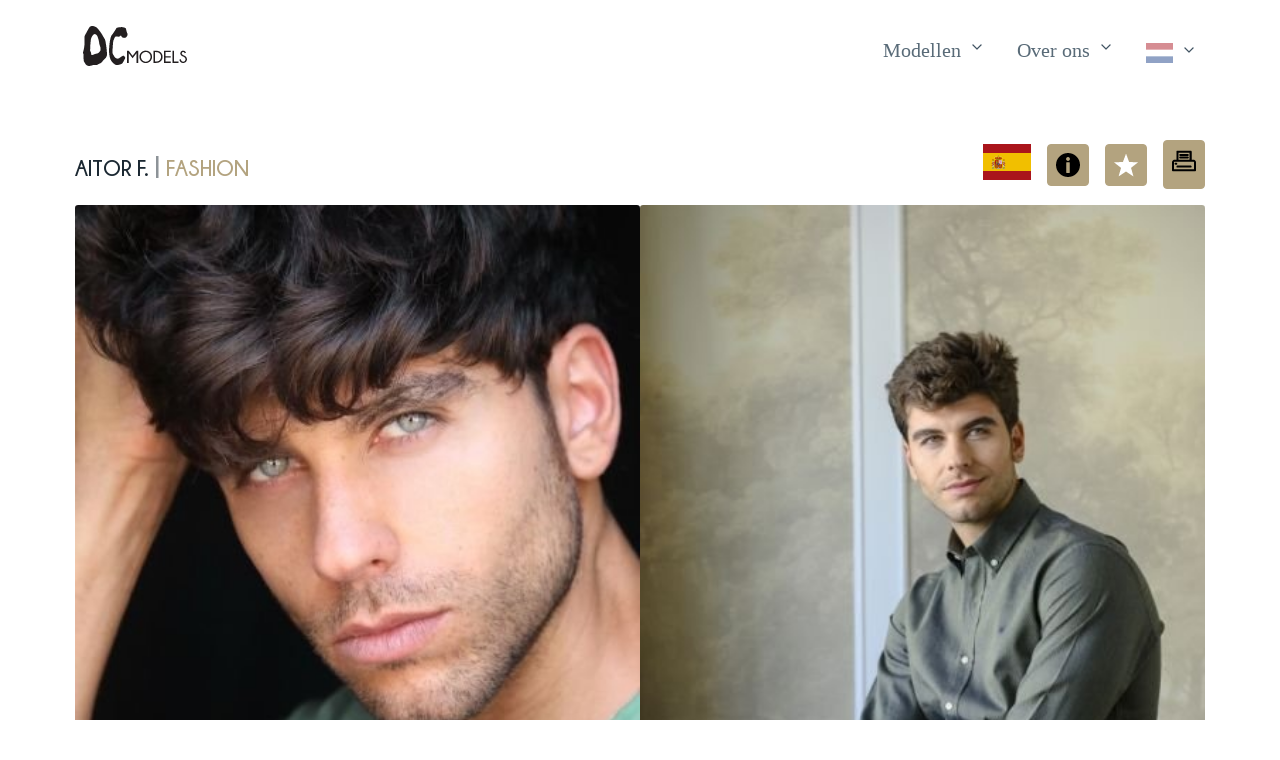

--- FILE ---
content_type: text/html; charset=utf-8
request_url: https://www.dcmodels.eu/nl/modellen/heren/fashion/1949/aitor-h/
body_size: 10399
content:


<!doctype html>
<html lang="nl">
<head>
    <meta charset="utf-8">
    <meta name="viewport" content="width=device-width, initial-scale=1">
    <meta name="description" content="Model Aitor F.">
    <link rel="stylesheet" href="/static/css/pico.min.9427d6727e15.css">
    <link rel="stylesheet" href="/static/css/dcmodels.82125b0ce75d.css">
    <link rel="shortcut icon" type="image/svg+xml" href="/static/favicon.254c671c5b3d.svg"/>
    <title>Model Aitor F.</title>

    
        <!-- Google tag (gtag.js) -->
        <script async
                src="https://www.googletagmanager.com/gtag/js?id=G-MH3R1WTDV8"></script>
        <script>
            window.dataLayer = window.dataLayer || [];

            function gtag() {
                dataLayer.push(arguments);
            }

            gtag('js', new Date());

            gtag('config', 'G-MH3R1WTDV8');
        </script>
    

    


</head>
<body>

<header class="container">
    

<nav class="container-fluid">
    <ul>
        
            <li>
                <a href="/nl/" class="contrast" style="padding-left: 0;">
                    <div id="brand-logo">
                        <svg version="1.1" viewBox="0 0 1168.6 448.91" xmlns="http://www.w3.org/2000/svg"
     class="dc-logo" fill="#231f20">
    <g transform="matrix(1.3333 0 0 -1.3333 0 448.91)">
        <g transform="scale(.1)">
            <path d="m4646.5 1282.4v-1022.2h-128.57v831.09l-335.98-441.12-336.69 441.12v-831.09h-128.57v1022.2h137.09l328.17-429.76 327.46 429.76h137.09"/>
            <path d="m5287.9 1184.4c-108.88 0-203.13-39.91-282.67-119.69-79.57-79.802-119.34-177-119.34-291.6 0-115.54 39.77-213.08 119.34-292.62 79.54-79.57 173.79-119.36 282.67-119.36 109.45 0 203.9 39.789 283.46 119.36 79.57 79.54 119.33 177.08 119.33 292.62 0 114.6-39.76 211.8-119.33 291.6-79.56 79.78-174.01 119.69-283.46 119.69zm377.57-42.63c103.03-103.24 154.5-226.12 154.5-368.66 0-143.46-51.47-266.71-154.5-369.7-103-103.02-228.82-154.51-377.57-154.51-148.18 0-273.79 51.488-376.78 154.51-103 102.99-154.49 226.24-154.49 369.7 0 142.54 51.49 265.42 154.49 368.66 102.99 103.25 228.6 154.87 376.78 154.87 148.75 0 274.57-51.62 377.57-154.87"/>
            <path d="m6072.2 1168.8v-795.57h86.67c126.9 0 226.57 35.039 299.02 105.12 80.04 80.032 120.06 177.82 120.06 293.36 0 114.61-40.02 212.41-120.06 293.39-72.45 69.12-172.12 103.7-299.02 103.7zm87.37 113.65c170.46-0.96 303.06-49.01 397.77-144.2 101.33-102.29 152.02-224.47 152.02-366.54 0-143.46-51.62-267.07-154.86-370.77-92.8-92.84-224.47-139.7-394.93-140.66h-215.94v1022.2h215.94"/>
            <path d="m7389.1 1282.4v-111.53h-427.6v-343.8h427.6v-111.51h-427.6v-343.81h427.6v-111.52h-556.17v1022.2h556.17"/>
            <path d="m7548.2 260.25v1022.2h128.55v-910.65h367.25v-111.52h-495.8"/>
            <path d="m8443.9 797.96c-73.42 24.168-132.37 58.488-176.86 103.01-44.51 44.519-66.78 98.25-66.78 161.24 0 61.56 23.09 115.68 69.28 162.3 46.16 46.65 103.58 69.99 172.23 69.99 67.72 0 125.74-23.93 174.04-71.74 25.08-24.65 44.73-59.22 58.95-103.71l-115.08-44.78c-14.2 38.37-26.99 63.23-38.35 74.58-23.23 23.71-49.72 35.54-79.56 35.54-29.36 0-55.53-11.49-78.48-34.46-22.99-22.97-34.46-52.2-34.46-87.72 0-35.05 11.8-64.89 35.53-89.511 24.61-23.687 58.25-45.461 100.87-65.328 81.43-26.539 149.62-67.25 204.57-122.2 62.96-62.5 94.47-136.36 94.47-221.61 0-85.239-31.14-158.99-93.43-221.26-62.27-62.281-138.64-93.41-229.07-93.41-90.91 0-167.89 31.961-230.85 95.89-49.25 48.789-79.58 111.99-90.94 189.66l123.61 44.758c7.58-74.347 28.63-128.57 63.24-162.67 37.84-37.883 82.83-56.84 134.94-56.84 52.57 0 98.38 19.547 137.45 58.629 39.09 39.059 58.63 87.469 58.63 145.24 0 57.773-19.2 105.86-57.58 144.2-38.83 38.347-84.28 68.429-136.37 90.199"/>
            <path d="m2785.6 3140.7c-23.91-55.78-77.29-141-178.68-291.19-90.12-133.51-204.57-275.4-221.33-315.12-35.64-84.39-72.87-176.44-116.29-431.37-53.5-314.22-74.18-686.73-73.13-724.03 1.87-67.52-19.1-497.65 124.41-829.04 119.35-275.53 401.13-451.18 466.41-467.65 143.8-36.25 460.16 73.769 520.18 131.31 25.79 24.711 113.53 179.79 178.81 303.84 46.5 88.364 82.53 143.83 78.78 175.08-3.02 25.168-37.01 60.418-57.52 90.02-23.4 33.762-34.7 60.801-50.01 68.769-28.77 15.012-68.79 18.762-135.07-15-66.27-33.769-191.3-116.3-283.74-181.89-92.42-65.61-206.9-32.25-291.45 25.621-84.56 57.781-232.39 308.59-248.82 388.85-16.45 80.26-10.25 270.96 3.74 487.65 16.71 258.88 43.49 518.07 51.97 545.76 15.56 50.82 105.21 328.9 186.71 374.5 61.22 34.23 148.88-10.24 229.28-9.37 80.39 0.93 129.68 13.48 142.13 33.22 12.44 19.7 25.53 63.79 67.41 61.2 50.82-3.1 53.95-115.15 171.18-171.17 73.37-35.06 172.96-28.47 232.38-4.14 136.91 56.02 183.62 245.84 170.13 309.13-13.49 63.28-44.17 94.37-71.58 184.66-34.88 114.78-55.02 248.19-69.53 274.9-25.92 47.7-201.24 115.97-330.92 119.3-129.68 3.35-293.35-23.62-349.89-34.22-56.51-10.57-121.66-43.82-145.56-99.62zm-1934.3-527.53c-70.516-77.81-127.79-194.13-140.7-225.08-20.36-48.89-54.371-176.32-63.762-264.45-9.367-88.16-1.012-131.37-9.367-198.81-8.895-71.81-17.856-131.26-20.637-166.94-5.406-69.24 1.035-112.8-3.734-232.6-3.739-92.91-21.282-180.91-18.867-200.47 5.535-44.78 45.808-120.81 67.621-167.13 21.816-46.37 31.996-189.15 31.996-189.15s43.023-80.941 114.92-42.141c44.457 24.008 147.2 66.829 239.47 94.369 56.98 16.99 112.91 25.31 139.8 28.26 70.41 7.6 192.18 107.36 216.56 159.28 13.49 28.68 44.74 49.99 60.03 91.91 12.38 33.97 9.71 82.61 14.56 151.06 10.82 152.88-47.59 179.69-87.72 357.23-30.49 135-51.75 274.78-61.7 332.31-27.91 161.63-71.48 226.66-97.72 324.19-30.56 113.46-151.93 228.81-253.21 223.18-37.192-2.05-86.633-29.86-127.54-75.02zm-694.21-46.45s345.02 649.72 390.4 697.75c45.391 48.04 161.25 169.91 463.91 53.13 166.55-64.28 255.46-189.29 332.76-295.64 63.2-86.91 125.76-157.22 157.6-206.23 70.82-108.94 127.01-188.98 137.92-226.03 10.92-37.02 141.95-219.4 207.46-353.98 65.54-134.54 226.42-1217 152.66-1408.3-73.77-191.21-213.7-258.21-270.73-322.51-57-64.297-140.76-202.15-211.98-248.33-30.87-19.98-91.08-40.672-150.01-70.531-76.99-39.008-154.03-86.348-183.8-93.758-52.52-13.16-247.59 0-335.75-18.789-88.148-18.73-244.1-72.141-326.5-73.551-82.375-1.4727-208.04 58.559-264.33 107.33-56.261 48.75-123.77 198.79-123.77 198.79s-54.418 24.391-73.164 163.2c-18.758 138.8-3.3282 444.58-17.598 499.9-14.297 55.29-36.25 85.77-42.141 145.56-2.6914 27.3 45.57 176.7 74.738 331.76 34.73 184.61 45.211 298.17 51.675 376.98 6.489 78.81 8.696 537.22 3.825 605.27-4.864 68.1 26.824 137.94 26.824 137.94"
                  fill-rule="evenodd"/>
        </g>
    </g>
</svg>

                    </div>
                    <div id="brand-logo-small">
                        <svg version="1.1" viewBox="0 0 500.73 448.92" xml:space="preserve" xmlns="http://www.w3.org/2000/svg">
    <path d="m371.42 30.141c-3.188 7.4373-10.305 18.8-23.824 38.825-12.016 17.801-27.276 36.72-29.511 42.016-4.752 11.252-9.716 23.525-15.505 57.516-7.1333 41.896-9.8907 91.564-9.7507 96.537 0.24933 9.0027-2.5467 66.353 16.588 110.54 15.913 36.737 53.484 60.157 62.188 62.353 19.173 4.8333 61.355-9.8359 69.357-17.508 3.4387-3.2948 15.137-23.972 23.841-40.512 6.2-11.782 11.004-19.178 10.504-23.344-0.40267-3.3557-4.9347-8.0557-7.6693-12.003-3.12-4.5016-4.6267-8.1068-6.668-9.1692-3.836-2.0016-9.172-2.5016-18.009 2-8.836 4.5025-25.507 15.507-37.832 24.252-12.323 8.748-27.587 4.3-38.86-3.4161-11.275-7.7041-30.985-41.145-33.176-51.847-2.1933-10.701-1.3667-36.128 0.49867-65.02 2.228-34.517 5.7987-69.076 6.9293-72.768 2.0747-6.776 14.028-43.853 24.895-49.933 8.1627-4.564 19.851 1.3653 30.571 1.2493 10.719-0.124 17.291-1.7973 18.951-4.4293 1.6587-2.6267 3.404-8.5053 8.988-8.16 6.776 0.41333 7.1933 15.353 22.824 22.823 9.7827 4.6747 23.061 3.796 30.984 0.552 18.255-7.4693 24.483-32.779 22.684-41.217-1.7987-8.4373-5.8893-12.583-9.544-24.621-4.6507-15.304-7.336-33.092-9.2707-36.653-3.456-6.36-26.832-15.463-44.123-15.907-17.291-0.44667-39.113 3.1493-46.652 4.5627-7.5347 1.4093-16.221 5.8427-19.408 13.283zm-257.9 70.337c-9.4021 10.375-17.039 25.884-18.76 30.011-2.7147 6.5187-7.2495 23.509-8.5016 35.26-1.2489 11.755-0.13493 17.516-1.2489 26.508-1.186 9.5747-2.3808 17.501-2.7516 22.259-0.7208 9.232 0.138 15.04-0.49787 31.013-0.49853 12.388-2.8376 24.121-2.5156 26.729 0.738 5.9707 6.1077 16.108 9.0161 22.284 2.9088 6.1827 4.2661 25.22 4.2661 25.22s5.7364 10.792 15.322 5.6188c5.9276-3.2011 19.627-8.9105 31.93-12.583 7.5973-2.2653 15.055-3.3747 18.64-3.768 9.388-1.0133 25.624-14.315 28.875-21.237 1.7987-3.824 5.9653-6.6653 8.004-12.255 1.6507-4.5293 1.2947-11.015 1.9413-20.141 1.4427-20.384-6.3453-23.959-11.696-47.631-4.0653-18-6.9-36.637-8.2267-44.308-3.7213-21.551-9.5307-30.221-13.029-43.225-4.0747-15.128-20.257-30.508-33.761-29.757-4.9589 0.27333-11.551 3.9813-17.006 10.003zm-92.561 6.1933s46.002-86.629 52.054-93.033c6.0521-6.4053 21.5-22.655 61.854-7.084 22.207 8.5707 34.061 25.239 44.368 39.419 8.4267 11.588 16.768 20.963 21.013 27.497 9.4427 14.525 16.935 25.197 18.389 30.137 1.456 4.936 18.927 29.253 27.661 47.197 8.7387 17.939 30.189 162.27 20.355 187.77-9.836 25.495-28.493 34.428-36.097 43.002-7.6 8.5729-18.768 26.953-28.264 33.11-4.116 2.664-12.144 5.4229-20.001 9.4041-10.265 5.2011-20.537 11.513-24.507 12.501-7.0027 1.7547-33.012 0-44.766 2.5052-11.753 2.4974-32.547 9.6187-43.534 9.8068-10.983 0.19635-27.739-7.8078-35.244-14.31-7.5015-6.5-16.503-26.505-16.503-26.505s-7.2558-3.2521-9.7552-21.761c-2.501-18.506-0.44376-59.277-2.3464-66.653-1.9062-7.372-4.8333-11.436-5.6188-19.408-0.35885-3.64 6.076-23.56 9.9651-44.235 4.6307-24.615 6.0282-39.756 6.89-50.264 0.8652-10.508 1.1595-71.629 0.51-80.703-0.64853-9.08 3.5765-18.392 3.5765-18.392" fill="#231f20" fill-rule="evenodd"/>
</svg>

                    </div>
                </a>
            </li>
        
    </ul>
    <ul id="menu">
        
            <li>
                <details role="list" dir="ltr">
                    <summary aria-haspopup="listbox" role="link" class="secondary">
                        Modellen
                    </summary>
                    <ul role="listbox">
                        <li>
                            <a href="/nl/modellen/dames/">Dames</a>
                        </li>
                        <li>
                            <a href="/nl/modellen/heren/">Heren</a>
                        </li>
                        <li>
                            <a href="/nl/modellen/kinderen/">Kinderen</a>
                        </li>
                        <li>
                            <a href="/nl/modellen/familie/">Families</a>
                        </li>
                        <li>
                            <a href="/nl/modellen/zoek/">Zoeken</a>
                        </li>
                        <li>
                            <a href="/nl/modellen/favorieten/" id="favorites-anchor">
                                Favorieten
                                <svg xmlns="http://www.w3.org/2000/svg" viewBox="0 0 526.673 526.673" xml:space="preserve" version="1.1" class="icon">
  <path d="m527.33967,204.88767l-195.529,-7.76l-67.807,-183.576l-67.798,183.577l-195.539,7.759l153.635,121.202l-53.048,188.365l162.75,-108.664l162.75,108.664l-53.048,-188.365l153.634,-121.202z"/>
</svg>
                            </a>
                        </li>
                        


  <li>
    <a href="/nl/model-worden/">
      Model worden
    </a>
  </li>


                    </ul>
                </details>
            </li>
            <li>
                <details role="list">
                    <summary aria-haspopup="listbox" role="link" class="secondary">
                        Over ons
                    </summary>
                    <ul role="listbox">
                        


  <li>
    <a href="/nl/modeshows/">
      Shows
    </a>
  </li>


                        <li>
                            <a href="/nl/modellen/shows/">Portfolio</a>
                        </li>
                        


  <li>
    <a href="/nl/entertainment/">
      Entertainment
    </a>
  </li>


                        


  <li>
    <a href="/nl/training/">
      Training
    </a>
  </li>


                        


  <li>
    <a href="/nl/fotografie/">
      Fotografie
    </a>
  </li>


                        


  <li>
    <a href="/nl/hostesses/">
      Hostesses
    </a>
  </li>


                        


  <li>
    <a href="/nl/team/">
      Team
    </a>
  </li>


                        


  <li>
    <a href="/nl/contact/">
      Contact
    </a>
  </li>


                    </ul>
                </details>
            </li>
        
        <li id="language-button" title="Taalkeuze"
            style="padding-right: 0">

            
            

            <details role="list" dir="rtl">
                
                <summary aria-haspopup="listbox" role="link" class="secondary">
                    <svg xmlns="http://www.w3.org/2000/svg" viewBox="0 0 640 480" class="icon flag">
  <path fill="#21468b" d="M0 0h640v480H0z"/>
  <path fill="#fff" d="M0 0h640v320H0z"/>
  <path fill="#ae1c28" d="M0 0h640v160H0z"/>
</svg>

                </summary>
                <ul role="listbox">

                    
                        <li><a href="/nl/modellen/heren/fashion/1949/aitor-h/">
                            Nederlands
                            
                                <img src="/static/img/flags/nl.f685765a298d.svg" class="model-flag"
                                     width="640" height="480"
                                     alt="Vlag nederlands"/>
                            
                        </a></li>
                    
                        <li><a href="/es/modelos/hombres/fashion/1949/aitor-h/">
                            Español
                            
                                <img src="/static/img/flags/es.426a1551c98d.svg" class="model-flag"
                                     width="640" height="480"
                                     alt="Vlag español"/>
                            
                        </a></li>
                    
                        <li><a href="/en/models/men/fashion/1949/aitor-h/">
                            English
                            
                                <img src="/static/img/flags/en.fcfef6780b36.svg" class="model-flag"
                                     width="640" height="480"
                                     alt="Vlag english"/>
                            
                        </a></li>
                    

                </ul>
            </details>
        </li>
    </ul>
</nav>

</header>

<main class="container">
    
    <div id="models-header" data-model-id="1949">
        <h1>
            Aitor F.
            
                
                    <small>|</small>
                    <a href="/nl/modellen/heren/fashion/">fashion</a>
                
            
        </h1>
        <nav>
            <ul>
                
                    <li>
                        
                            <img src="/static/img/flags/es.426a1551c98d.svg" class="big-icon" width="640" height="480" alt="Vlag Spanje ">
                        
                    </li>
                
                
                    <li>
                        
                        <button role="button" class="secondary outline" id="info-button" data-target="model-modal"
                           onClick="toggleModal(event)">
                            <svg xmlns="http://www.w3.org/2000/svg" viewBox="0 0 416.979 416.979"
     xml:space="preserve" version="1.1" class="icon">
<g>
	<path d="M356.004,61.156c-81.37-81.47-213.377-81.551-294.848-0.182c-81.47,81.371-81.552,213.379-0.181,294.85
		c81.369,81.47,213.378,81.551,294.849,0.181C437.293,274.636,437.375,142.626,356.004,61.156z M237.6,340.786
		c0,3.217-2.607,5.822-5.822,5.822h-46.576c-3.215,0-5.822-2.605-5.822-5.822V167.885c0-3.217,2.607-5.822,5.822-5.822h46.576
		c3.215,0,5.822,2.604,5.822,5.822V340.786z M208.49,137.901c-18.618,0-33.766-15.146-33.766-33.765
		c0-18.617,15.147-33.766,33.766-33.766c18.619,0,33.766,15.148,33.766,33.766C242.256,122.755,227.107,137.901,208.49,137.901z"/>
</g>
</svg>

                        </button>
                    </li>
                
                <li>
                    <button class="model-fav secondary outline" title="Maak favoriet" role="button">
                        <svg xmlns="http://www.w3.org/2000/svg" viewBox="0 0 526.673 526.673" xml:space="preserve" version="1.1" class="icon">
  <path d="m527.33967,204.88767l-195.529,-7.76l-67.807,-183.576l-67.798,183.577l-195.539,7.759l153.635,121.202l-53.048,188.365l162.75,-108.664l162.75,108.664l-53.048,-188.365l153.634,-121.202z"/>
</svg>
                    </button>
                </li>
                <li>
                    <a id="model-print" class="secondary outline" title="Print model"
                       role="button" href="/nl/modellen/print/1949/aitor-f/">
                        <svg version="1.1" id="Layer_1" xmlns="http://www.w3.org/2000/svg"
     viewBox="0 0 512 512" style="enable-background:new 0 0 512 512;"
     xml:space="preserve">
	<g>
		<path d="M457.246,228.442h-38.074V57.469c0-12.015-9.741-21.933-21.756-21.933H116.034c-12.015,0-21.756,9.918-21.756,21.933
			v170.973H56.204C25.613,228.442,0,253.507,0,284.098v170.434c0,12.015,10.466,21.933,22.482,21.933h468.487
			c12.015,0,21.031-9.918,21.031-21.933V284.098C512,253.507,487.837,228.442,457.246,228.442z M137.79,79.048h237.87v149.394
			H137.79V79.048z M468.487,432.952H43.513V284.098c0-6.598,6.093-12.143,12.691-12.143h401.042c6.598,0,11.241,5.545,11.241,12.143
			V432.952z"/>
	</g>
    <g>
		<path d="M397.416,353.178H116.034c-12.015,0-21.756,9.741-21.756,21.756s9.741,21.756,21.756,21.756h281.382
			c12.015,0,21.756-9.741,21.756-21.756S409.432,353.178,397.416,353.178z"/>
	</g>
    <g>
		<path d="M89.926,292.261H76.872c-12.015,0-21.756,9.741-21.756,21.756s9.741,21.756,21.756,21.756h13.054
			c12.015,0,21.756-9.741,21.756-21.756S101.942,292.261,89.926,292.261z"/>
	</g>
    <g>
		<path d="M336.499,105.156H176.952c-12.015,0-21.756,9.741-21.756,21.756s9.741,21.756,21.756,21.756h159.547
			c12.015,0,21.756-9.741,21.756-21.756S348.514,105.156,336.499,105.156z"/>
	</g>
    <g>
		<path d="M336.499,160.272H176.952c-12.015,0-21.756,9.741-21.756,21.756s9.741,21.756,21.756,21.756h159.547
			c12.015,0,21.756-9.741,21.756-21.756S348.514,160.272,336.499,160.272z"/>
	</g>
</svg>

                    </a>
                </li>
            </ul>
        </nav>
    </div>

    <div class="photo-grid">
        <div class="column">
            
                
                    <div class="image-item">
                        <img src="https://dcmodels.ams3.digitaloceanspaces.com/media/cache/6a/81/6a81f3ea888c0cf56cae4e3b5256b9e0.jpg" loading="lazy">
                        
                    </div>
                
            
                
                    <div class="image-item">
                        <img src="https://dcmodels.ams3.digitaloceanspaces.com/media/cache/e6/94/e694b5c37797d440ae1572063d6e35d2.jpg" loading="lazy">
                        
                    </div>
                
            
                
                    <div class="image-item">
                        <img src="https://dcmodels.ams3.digitaloceanspaces.com/media/cache/72/48/7248fa88e33c3b33f36b81be408c6a17.jpg" loading="lazy">
                        
                    </div>
                
            
                
                    <div class="image-item">
                        <img src="https://dcmodels.ams3.digitaloceanspaces.com/media/cache/99/df/99dffdba9489f546b5b7927527308a60.jpg" loading="lazy">
                        
                    </div>
                
            
                
                    <div class="image-item">
                        <img src="https://dcmodels.ams3.digitaloceanspaces.com/media/cache/84/1a/841a3f6895ca35cca23d3673a09b1582.jpg" loading="lazy">
                        
                    </div>
                
            
                
                    <div class="image-item">
                        <img src="https://dcmodels.ams3.digitaloceanspaces.com/media/cache/e8/b9/e8b9bc978485615417dd0d5a2dc88660.jpg" loading="lazy">
                        
                    </div>
                
            
                
                    <div class="image-item">
                        <img src="https://dcmodels.ams3.digitaloceanspaces.com/media/cache/fd/a2/fda22e1e148c0ac1d9c6a572590861e3.jpg" loading="lazy">
                        
                    </div>
                
            
                
                    <div class="image-item">
                        <img src="https://dcmodels.ams3.digitaloceanspaces.com/media/cache/5b/7b/5b7b71b87e89005119a179237704f54a.jpg" loading="lazy">
                        
                    </div>
                
            
        </div>
        <div class="column">
            
                
                    <div class="image-item">
                        <img src="https://dcmodels.ams3.digitaloceanspaces.com/media/cache/fc/22/fc22fe3094cbec38bae8f905be0634aa.jpg" loading="lazy">
                        
                    </div>
                
            
                
                    <div class="image-item">
                        <img src="https://dcmodels.ams3.digitaloceanspaces.com/media/cache/21/2c/212c1044cbcf774b48445983fe61530c.jpg" loading="lazy">
                        
                    </div>
                
            
                
                    <div class="image-item">
                        <img src="https://dcmodels.ams3.digitaloceanspaces.com/media/cache/df/d6/dfd66c5979b3e09da29e504723f5055b.jpg" loading="lazy">
                        
                    </div>
                
            
                
                    <div class="image-item">
                        <img src="https://dcmodels.ams3.digitaloceanspaces.com/media/cache/40/d2/40d215178aa987a69e10cc6d53f4cc44.jpg" loading="lazy">
                        
                    </div>
                
            
                
                    <div class="image-item">
                        <img src="https://dcmodels.ams3.digitaloceanspaces.com/media/cache/40/e1/40e113ba8387956bc415a0eeeadf0e78.jpg" loading="lazy">
                        
                    </div>
                
            
                
                    <div class="image-item">
                        <img src="https://dcmodels.ams3.digitaloceanspaces.com/media/cache/81/ba/81ba116b8d4070f80c9bc776d20173a0.jpg" loading="lazy">
                        
                    </div>
                
            
                
                    <div class="image-item">
                        <img src="https://dcmodels.ams3.digitaloceanspaces.com/media/cache/81/fb/81fbd4f52f3d0a48bbb75b80f4ad2360.jpg" loading="lazy">
                        
                    </div>
                
            
        </div>

    </div>


    <!-- Modal -->
    <dialog id="model-modal">
        <article>
            <header>
                <a href="#close"
                   aria-label="Close"
                   class="close"
                   data-target="model-modal"
                   onClick="toggleModal(event)">
                </a>

                <h3>Aitor F.</h3>
            </header>

            <table>
                
                    <tr>
                        <th style="white-space: nowrap">Categorie</th>
                        <td>Fashion</td>
                    </tr>
                
                    <tr>
                        <th style="white-space: nowrap">Land</th>
                        <td><img src="/static/img/flags/es.426a1551c98d.svg" class="model-header-flag" title="{ model.country_name }"> Spanje</td>
                    </tr>
                
                    <tr>
                        <th style="white-space: nowrap">Lengte</th>
                        <td>180 cm</td>
                    </tr>
                
                    <tr>
                        <th style="white-space: nowrap">Confectie</th>
                        <td>48-50</td>
                    </tr>
                
                    <tr>
                        <th style="white-space: nowrap">Boordmaat</th>
                        <td>40</td>
                    </tr>
                
                    <tr>
                        <th style="white-space: nowrap">Bovenwijdte</th>
                        <td>98 cm</td>
                    </tr>
                
                    <tr>
                        <th style="white-space: nowrap">Taille</th>
                        <td>79 cm</td>
                    </tr>
                
                    <tr>
                        <th style="white-space: nowrap">Heup</th>
                        <td>96 cm</td>
                    </tr>
                
                    <tr>
                        <th style="white-space: nowrap">Ogen</th>
                        <td>groen</td>
                    </tr>
                
                    <tr>
                        <th style="white-space: nowrap">Haarkleur</th>
                        <td>donkerbruin</td>
                    </tr>
                
                    <tr>
                        <th style="white-space: nowrap">Schoenmaat</th>
                        <td>43</td>
                    </tr>
                
                    <tr>
                        <th style="white-space: nowrap">Jeans</th>
                        <td>30/32</td>
                    </tr>
                
            </table>
        </article>
    </dialog>



    <button class="secondary" role="button" id="up-button">
        <svg version="1.1" id="Layer_1" xmlns="http://www.w3.org/2000/svg" xmlns:xlink="http://www.w3.org/1999/xlink" x="0px" y="0px"
	 viewBox="0 0 512 512" enable-background="new 0 0 512 512" xml:space="preserve">
<polygon points="256,63.6 0,319.6 69.8,389.4 256,203.2 442.2,389.4 512,319.6 "/>
</svg>

    </button>
</main>


    <div id="site-map" class="container">
        

<div class="logo-block">
    <a href="/nl/" class="contrast" style="padding-left: 0;">
        <div id="brand-logo">
            <svg version="1.1" viewBox="0 0 1168.6 448.91" xmlns="http://www.w3.org/2000/svg"
     class="dc-logo" fill="#231f20">
    <g transform="matrix(1.3333 0 0 -1.3333 0 448.91)">
        <g transform="scale(.1)">
            <path d="m4646.5 1282.4v-1022.2h-128.57v831.09l-335.98-441.12-336.69 441.12v-831.09h-128.57v1022.2h137.09l328.17-429.76 327.46 429.76h137.09"/>
            <path d="m5287.9 1184.4c-108.88 0-203.13-39.91-282.67-119.69-79.57-79.802-119.34-177-119.34-291.6 0-115.54 39.77-213.08 119.34-292.62 79.54-79.57 173.79-119.36 282.67-119.36 109.45 0 203.9 39.789 283.46 119.36 79.57 79.54 119.33 177.08 119.33 292.62 0 114.6-39.76 211.8-119.33 291.6-79.56 79.78-174.01 119.69-283.46 119.69zm377.57-42.63c103.03-103.24 154.5-226.12 154.5-368.66 0-143.46-51.47-266.71-154.5-369.7-103-103.02-228.82-154.51-377.57-154.51-148.18 0-273.79 51.488-376.78 154.51-103 102.99-154.49 226.24-154.49 369.7 0 142.54 51.49 265.42 154.49 368.66 102.99 103.25 228.6 154.87 376.78 154.87 148.75 0 274.57-51.62 377.57-154.87"/>
            <path d="m6072.2 1168.8v-795.57h86.67c126.9 0 226.57 35.039 299.02 105.12 80.04 80.032 120.06 177.82 120.06 293.36 0 114.61-40.02 212.41-120.06 293.39-72.45 69.12-172.12 103.7-299.02 103.7zm87.37 113.65c170.46-0.96 303.06-49.01 397.77-144.2 101.33-102.29 152.02-224.47 152.02-366.54 0-143.46-51.62-267.07-154.86-370.77-92.8-92.84-224.47-139.7-394.93-140.66h-215.94v1022.2h215.94"/>
            <path d="m7389.1 1282.4v-111.53h-427.6v-343.8h427.6v-111.51h-427.6v-343.81h427.6v-111.52h-556.17v1022.2h556.17"/>
            <path d="m7548.2 260.25v1022.2h128.55v-910.65h367.25v-111.52h-495.8"/>
            <path d="m8443.9 797.96c-73.42 24.168-132.37 58.488-176.86 103.01-44.51 44.519-66.78 98.25-66.78 161.24 0 61.56 23.09 115.68 69.28 162.3 46.16 46.65 103.58 69.99 172.23 69.99 67.72 0 125.74-23.93 174.04-71.74 25.08-24.65 44.73-59.22 58.95-103.71l-115.08-44.78c-14.2 38.37-26.99 63.23-38.35 74.58-23.23 23.71-49.72 35.54-79.56 35.54-29.36 0-55.53-11.49-78.48-34.46-22.99-22.97-34.46-52.2-34.46-87.72 0-35.05 11.8-64.89 35.53-89.511 24.61-23.687 58.25-45.461 100.87-65.328 81.43-26.539 149.62-67.25 204.57-122.2 62.96-62.5 94.47-136.36 94.47-221.61 0-85.239-31.14-158.99-93.43-221.26-62.27-62.281-138.64-93.41-229.07-93.41-90.91 0-167.89 31.961-230.85 95.89-49.25 48.789-79.58 111.99-90.94 189.66l123.61 44.758c7.58-74.347 28.63-128.57 63.24-162.67 37.84-37.883 82.83-56.84 134.94-56.84 52.57 0 98.38 19.547 137.45 58.629 39.09 39.059 58.63 87.469 58.63 145.24 0 57.773-19.2 105.86-57.58 144.2-38.83 38.347-84.28 68.429-136.37 90.199"/>
            <path d="m2785.6 3140.7c-23.91-55.78-77.29-141-178.68-291.19-90.12-133.51-204.57-275.4-221.33-315.12-35.64-84.39-72.87-176.44-116.29-431.37-53.5-314.22-74.18-686.73-73.13-724.03 1.87-67.52-19.1-497.65 124.41-829.04 119.35-275.53 401.13-451.18 466.41-467.65 143.8-36.25 460.16 73.769 520.18 131.31 25.79 24.711 113.53 179.79 178.81 303.84 46.5 88.364 82.53 143.83 78.78 175.08-3.02 25.168-37.01 60.418-57.52 90.02-23.4 33.762-34.7 60.801-50.01 68.769-28.77 15.012-68.79 18.762-135.07-15-66.27-33.769-191.3-116.3-283.74-181.89-92.42-65.61-206.9-32.25-291.45 25.621-84.56 57.781-232.39 308.59-248.82 388.85-16.45 80.26-10.25 270.96 3.74 487.65 16.71 258.88 43.49 518.07 51.97 545.76 15.56 50.82 105.21 328.9 186.71 374.5 61.22 34.23 148.88-10.24 229.28-9.37 80.39 0.93 129.68 13.48 142.13 33.22 12.44 19.7 25.53 63.79 67.41 61.2 50.82-3.1 53.95-115.15 171.18-171.17 73.37-35.06 172.96-28.47 232.38-4.14 136.91 56.02 183.62 245.84 170.13 309.13-13.49 63.28-44.17 94.37-71.58 184.66-34.88 114.78-55.02 248.19-69.53 274.9-25.92 47.7-201.24 115.97-330.92 119.3-129.68 3.35-293.35-23.62-349.89-34.22-56.51-10.57-121.66-43.82-145.56-99.62zm-1934.3-527.53c-70.516-77.81-127.79-194.13-140.7-225.08-20.36-48.89-54.371-176.32-63.762-264.45-9.367-88.16-1.012-131.37-9.367-198.81-8.895-71.81-17.856-131.26-20.637-166.94-5.406-69.24 1.035-112.8-3.734-232.6-3.739-92.91-21.282-180.91-18.867-200.47 5.535-44.78 45.808-120.81 67.621-167.13 21.816-46.37 31.996-189.15 31.996-189.15s43.023-80.941 114.92-42.141c44.457 24.008 147.2 66.829 239.47 94.369 56.98 16.99 112.91 25.31 139.8 28.26 70.41 7.6 192.18 107.36 216.56 159.28 13.49 28.68 44.74 49.99 60.03 91.91 12.38 33.97 9.71 82.61 14.56 151.06 10.82 152.88-47.59 179.69-87.72 357.23-30.49 135-51.75 274.78-61.7 332.31-27.91 161.63-71.48 226.66-97.72 324.19-30.56 113.46-151.93 228.81-253.21 223.18-37.192-2.05-86.633-29.86-127.54-75.02zm-694.21-46.45s345.02 649.72 390.4 697.75c45.391 48.04 161.25 169.91 463.91 53.13 166.55-64.28 255.46-189.29 332.76-295.64 63.2-86.91 125.76-157.22 157.6-206.23 70.82-108.94 127.01-188.98 137.92-226.03 10.92-37.02 141.95-219.4 207.46-353.98 65.54-134.54 226.42-1217 152.66-1408.3-73.77-191.21-213.7-258.21-270.73-322.51-57-64.297-140.76-202.15-211.98-248.33-30.87-19.98-91.08-40.672-150.01-70.531-76.99-39.008-154.03-86.348-183.8-93.758-52.52-13.16-247.59 0-335.75-18.789-88.148-18.73-244.1-72.141-326.5-73.551-82.375-1.4727-208.04 58.559-264.33 107.33-56.261 48.75-123.77 198.79-123.77 198.79s-54.418 24.391-73.164 163.2c-18.758 138.8-3.3282 444.58-17.598 499.9-14.297 55.29-36.25 85.77-42.141 145.56-2.6914 27.3 45.57 176.7 74.738 331.76 34.73 184.61 45.211 298.17 51.675 376.98 6.489 78.81 8.696 537.22 3.825 605.27-4.864 68.1 26.824 137.94 26.824 137.94"
                  fill-rule="evenodd"/>
        </g>
    </g>
</svg>

        </div>
    </a>
</div>
<div>
    <h5>Modellen</h5>
    <ul>
        <li><a href="/nl/modellen/dames/">Dames</a>
        </li>
        <li><a href="/nl/modellen/heren/">Heren</a>
        </li>
        <li><a href="/nl/modellen/kinderen/">Kinderen</a>
        </li>
        <li><a href="/nl/modellen/zoek/">Zoeken</a>
        </li>
    </ul>
</div>

<div>
    <h5>Aanbod</h5>
    <ul>
        


  <li>
    <a href="/nl/modeshows/">
      Shows
    </a>
  </li>



        


  <li>
    <a href="/nl/entertainment/">
      Entertainment
    </a>
  </li>



        


  <li>
    <a href="/nl/fotografie/">
      Fotografie
    </a>
  </li>


        


  <li>
    <a href="/nl/hostesses/">
      Hostesses
    </a>
  </li>


    </ul>
</div>

<div>
    <h5>Over ons</h5>
    <ul>
        <li>
            <a href="/nl/modellen/shows/">Portfolio</a>
        </li>
        


  <li>
    <a href="/nl/team/">
      Team
    </a>
  </li>


        


  <li>
    <a href="/nl/training/">
      Training
    </a>
  </li>


        


  <li>
    <a href="/nl/contact/">
      Contact
    </a>
  </li>


    </ul>
</div>

<div class="contact">
    <h5>Benieuw naar de mogelijkheden?</h5>
    <a href="/nl/contact/">
        <button>Contacteer ons</button>
    </a>
</div>


    </div>
    <footer class="container">
        

<div class="info">
    <div>
        © 2026 DC Models B.V.
    </div>
    <div>|</div>
    <div>
        KvK: 60517069
    </div>
    <div>|</div>
    <div>
        <a href="/static/docs/algemene_voorwaarden.4125c302746e.pdf"
           class="secondary"
        >
            Algemene Voorwaarden
        </a>
    </div>
    <div>|</div>
    <div>
        
        
            <a href="/static/docs/privacyverklaring_website.0c21e2a99720.pdf"
               class="secondary"
            >
        
            Privacyverklaring
        </a>
    </div>
</div>

<div class="social">
    <a href="https://www.instagram.com/dcmodelseu/" class="secondary" title="Instagram">
        <?xml version="1.0" ?><!DOCTYPE svg  PUBLIC '-//W3C//DTD SVG 1.1//EN'  'http://www.w3.org/Graphics/SVG/1.1/DTD/svg11.dtd'><svg height="100%" style="fill-rule:evenodd;clip-rule:evenodd;stroke-linejoin:round;stroke-miterlimit:2;" version="1.1" viewBox="0 0 512 512" width="100%" xml:space="preserve" xmlns="http://www.w3.org/2000/svg" xmlns:serif="http://www.serif.com/" xmlns:xlink="http://www.w3.org/1999/xlink"><path d="M449.446,0c34.525,0 62.554,28.03 62.554,62.554l0,386.892c0,34.524 -28.03,62.554 -62.554,62.554l-386.892,0c-34.524,0 -62.554,-28.03 -62.554,-62.554l0,-386.892c0,-34.524 28.029,-62.554 62.554,-62.554l386.892,0Zm-193.446,81c-47.527,0 -53.487,0.201 -72.152,1.053c-18.627,0.85 -31.348,3.808 -42.48,8.135c-11.508,4.472 -21.267,10.456 -30.996,20.184c-9.729,9.729 -15.713,19.489 -20.185,30.996c-4.326,11.132 -7.284,23.853 -8.135,42.48c-0.851,18.665 -1.052,24.625 -1.052,72.152c0,47.527 0.201,53.487 1.052,72.152c0.851,18.627 3.809,31.348 8.135,42.48c4.472,11.507 10.456,21.267 20.185,30.996c9.729,9.729 19.488,15.713 30.996,20.185c11.132,4.326 23.853,7.284 42.48,8.134c18.665,0.852 24.625,1.053 72.152,1.053c47.527,0 53.487,-0.201 72.152,-1.053c18.627,-0.85 31.348,-3.808 42.48,-8.134c11.507,-4.472 21.267,-10.456 30.996,-20.185c9.729,-9.729 15.713,-19.489 20.185,-30.996c4.326,-11.132 7.284,-23.853 8.134,-42.48c0.852,-18.665 1.053,-24.625 1.053,-72.152c0,-47.527 -0.201,-53.487 -1.053,-72.152c-0.85,-18.627 -3.808,-31.348 -8.134,-42.48c-4.472,-11.507 -10.456,-21.267 -20.185,-30.996c-9.729,-9.728 -19.489,-15.712 -30.996,-20.184c-11.132,-4.327 -23.853,-7.285 -42.48,-8.135c-18.665,-0.852 -24.625,-1.053 -72.152,-1.053Zm0,31.532c46.727,0 52.262,0.178 70.715,1.02c17.062,0.779 26.328,3.63 32.495,6.025c8.169,3.175 13.998,6.968 20.122,13.091c6.124,6.124 9.916,11.954 13.091,20.122c2.396,6.167 5.247,15.433 6.025,32.495c0.842,18.453 1.021,23.988 1.021,70.715c0,46.727 -0.179,52.262 -1.021,70.715c-0.778,17.062 -3.629,26.328 -6.025,32.495c-3.175,8.169 -6.967,13.998 -13.091,20.122c-6.124,6.124 -11.953,9.916 -20.122,13.091c-6.167,2.396 -15.433,5.247 -32.495,6.025c-18.45,0.842 -23.985,1.021 -70.715,1.021c-46.73,0 -52.264,-0.179 -70.715,-1.021c-17.062,-0.778 -26.328,-3.629 -32.495,-6.025c-8.169,-3.175 -13.998,-6.967 -20.122,-13.091c-6.124,-6.124 -9.917,-11.953 -13.091,-20.122c-2.396,-6.167 -5.247,-15.433 -6.026,-32.495c-0.842,-18.453 -1.02,-23.988 -1.02,-70.715c0,-46.727 0.178,-52.262 1.02,-70.715c0.779,-17.062 3.63,-26.328 6.026,-32.495c3.174,-8.168 6.967,-13.998 13.091,-20.122c6.124,-6.123 11.953,-9.916 20.122,-13.091c6.167,-2.395 15.433,-5.246 32.495,-6.025c18.453,-0.842 23.988,-1.02 70.715,-1.02Zm0,53.603c-49.631,0 -89.865,40.234 -89.865,89.865c0,49.631 40.234,89.865 89.865,89.865c49.631,0 89.865,-40.234 89.865,-89.865c0,-49.631 -40.234,-89.865 -89.865,-89.865Zm0,148.198c-32.217,0 -58.333,-26.116 -58.333,-58.333c0,-32.217 26.116,-58.333 58.333,-58.333c32.217,0 58.333,26.116 58.333,58.333c0,32.217 -26.116,58.333 -58.333,58.333Zm114.416,-151.748c0,11.598 -9.403,20.999 -21.001,20.999c-11.597,0 -20.999,-9.401 -20.999,-20.999c0,-11.598 9.402,-21 20.999,-21c11.598,0 21.001,9.402 21.001,21Z"/></svg>
    </a>
    <a href="https://www.youtube.com/channel/UCNVoyazhs6w6B6S54FUPfzg"
       class="secondary"
       title="Youtube">
        <?xml version="1.0" ?><!DOCTYPE svg  PUBLIC '-//W3C//DTD SVG 1.1//EN'
        'http://www.w3.org/Graphics/SVG/1.1/DTD/svg11.dtd'>
<svg height="100%"
     style="fill-rule:evenodd;clip-rule:evenodd;stroke-linejoin:round;stroke-miterlimit:2;"
     version="1.1" viewBox="0 0 512 512" width="100%" xml:space="preserve"
     xmlns="http://www.w3.org/2000/svg" xmlns:serif="http://www.serif.com/"
     xmlns:xlink="http://www.w3.org/1999/xlink"><path d="M449.446,0c34.525,0 62.554,28.03 62.554,62.554l0,386.892c0,34.524 -28.03,62.554 -62.554,62.554l-386.892,0c-34.524,0 -62.554,-28.03 -62.554,-62.554l0,-386.892c0,-34.524 28.029,-62.554 62.554,-62.554l386.892,0Zm-20.967,175.63c-4.139,-15.489 -16.337,-27.687 -31.826,-31.826c-28.078,-7.524 -140.653,-7.524 -140.653,-7.524c0,0 -112.575,0 -140.653,7.524c-15.486,4.139 -27.686,16.337 -31.826,31.826c-7.521,28.075 -7.521,86.652 -7.521,86.652c0,0 0,58.576 7.521,86.648c4.14,15.489 16.34,27.69 31.826,31.829c28.078,7.521 140.653,7.521 140.653,7.521c0,0 112.575,0 140.653,-7.521c15.489,-4.139 27.687,-16.34 31.826,-31.829c7.521,-28.072 7.521,-86.648 7.521,-86.648c0,0 0,-58.577 -7.521,-86.652Zm-208.481,140.653l0,-108.002l93.53,54.001l-93.53,54.001Z"/></svg>
    </a>
    <a href="https://www.facebook.com/dcmodelsbydyoncaractere/"
       class="secondary"
       title="Facebook">
        <?xml version="1.0" ?><!DOCTYPE svg  PUBLIC '-//W3C//DTD SVG 1.1//EN'
        'http://www.w3.org/Graphics/SVG/1.1/DTD/svg11.dtd'>
<svg height="100%"
     style="fill-rule:evenodd;clip-rule:evenodd;stroke-linejoin:round;stroke-miterlimit:2;"
     version="1.1" viewBox="0 0 512 512" width="100%" xml:space="preserve"
     xmlns="http://www.w3.org/2000/svg" xmlns:serif="http://www.serif.com/"
     xmlns:xlink="http://www.w3.org/1999/xlink"><path d="M449.446,0c34.525,0 62.554,28.03 62.554,62.554l0,386.892c0,34.524 -28.03,62.554 -62.554,62.554l-106.468,0l0,-192.915l66.6,0l12.672,-82.621l-79.272,0l0,-53.617c0,-22.603 11.073,-44.636 46.58,-44.636l36.042,0l0,-70.34c0,0 -32.71,-5.582 -63.982,-5.582c-65.288,0 -107.96,39.569 -107.96,111.204l0,62.971l-72.573,0l0,82.621l72.573,0l0,192.915l-191.104,0c-34.524,0 -62.554,-28.03 -62.554,-62.554l0,-386.892c0,-34.524 28.029,-62.554 62.554,-62.554l386.892,0Z"/></svg>
    </a>
    <a href="https://www.linkedin.com/company/dc-models/"
       class="secondary"
       title="LinkedIn">
        <svg xmlns="http://www.w3.org/2000/svg" height="100%" viewBox="0 0 24 24">
    <path d="M19 0h-14c-2.761 0-5 2.239-5 5v14c0 2.761 2.239 5 5 5h14c2.762 0 5-2.239 5-5v-14c0-2.761-2.238-5-5-5zm-11 19h-3v-11h3v11zm-1.5-12.268c-.966 0-1.75-.79-1.75-1.764s.784-1.764 1.75-1.764 1.75.79 1.75 1.764-.783 1.764-1.75 1.764zm13.5 12.268h-3v-5.604c0-3.368-4-3.113-4 0v5.604h-3v-11h3v1.765c1.396-2.586 7-2.777 7 2.476v6.759z"/>
</svg>
    </a>
    <a href="https://tiktok.com/@dcmodelseu"
       class="secondary"
       title="TikTok">
        <svg viewBox="0 0 512 512" id="icons" xmlns="http://www.w3.org/2000/svg">
    <path d="M412.19,118.66a109.27,109.27,0,0,1-9.45-5.5,132.87,132.87,0,0,1-24.27-20.62c-18.1-20.71-24.86-41.72-27.35-56.43h.1C349.14,23.9,350,16,350.13,16H267.69V334.78c0,4.28,0,8.51-.18,12.69,0,.52-.05,1-.08,1.56,0,.23,0,.47-.05.71,0,.06,0,.12,0,.18a70,70,0,0,1-35.22,55.56,68.8,68.8,0,0,1-34.11,9c-38.41,0-69.54-31.32-69.54-70s31.13-70,69.54-70a68.9,68.9,0,0,1,21.41,3.39l.1-83.94a153.14,153.14,0,0,0-118,34.52,161.79,161.79,0,0,0-35.3,43.53c-3.48,6-16.61,30.11-18.2,69.24-1,22.21,5.67,45.22,8.85,54.73v.2c2,5.6,9.75,24.71,22.38,40.82A167.53,167.53,0,0,0,115,470.66v-.2l.2.2C155.11,497.78,199.36,496,199.36,496c7.66-.31,33.32,0,62.46-13.81,32.32-15.31,50.72-38.12,50.72-38.12a158.46,158.46,0,0,0,27.64-45.93c7.46-19.61,9.95-43.13,9.95-52.53V176.49c1,.6,14.32,9.41,14.32,9.41s19.19,12.3,49.13,20.31c21.48,5.7,50.42,6.9,50.42,6.9V131.27C453.86,132.37,433.27,129.17,412.19,118.66Z"/>
</svg>
    </a>
</div>

    </footer>


<script async src="/static/js/models.43e453874ea2.js"></script>
<script>
    let upButton = document.getElementById("up-button");
    

    let scrollCheck = function () {
        let y = window.scrollY;
        let bottomOffset = document.body.scrollHeight - y - window.visualViewport.height;
        if (y > 200 && bottomOffset > 100) {
            upButton.style.opacity = "0.75";
        } else {
            upButton.style.opacity = "0";
        }
    };

    window.addEventListener("scroll", scrollCheck);
    upButton.addEventListener("click", () => {
        window.scrollTo({top: 0, behavior: 'smooth'})
    })

    // This will be no longer needed, once Chrome will support the '100svh' <lenght>
    const documentHeight = () => {
        const doc = document.documentElement
        doc.style.setProperty('--doc-height', `${window.innerHeight}px`)
    }
    window.addEventListener("resize", documentHeight)
    documentHeight()

</script>


    <script async src="/static/js/modal.765f6ba15e62.js"></script>


</body>
</html>

--- FILE ---
content_type: text/css; charset="utf-8"
request_url: https://www.dcmodels.eu/static/css/dcmodels.82125b0ce75d.css
body_size: 3206
content:
@font-face {
    font-family: dc_models_font;
    src: url("../fonts/dc_font.e0f9efc070ea.ttf");
    font-display: swap;
}

:root {
    --doc-height: 100%;
}

/* Pink Light scheme (Default) */
/* Can be forced with data-theme="light" */
[data-theme="light"],
:root:not([data-theme="dark"]) {
    --primary: #b3a37f;
    --primary-hover: #b2a78e;
    --primary-focus: #b3a37f;
    --primary-inverse: #FFF;
}


/* Pink Dark scheme (Auto) */
/* Automatically enabled if user has Dark mode enabled */
@media only screen and (prefers-color-scheme: dark) {
    :root:not([data-theme="light"]) {
        --primary: #b3a37f;
        --primary-hover: #b2a78e;
        --primary-focus: #70654e;
        --primary-inverse: #FFF;
    }
}

/* Pink Dark scheme (Forced) */
/* Enabled if forced with data-theme="dark" */
[data-theme="dark"] {
    --primary: #b3a37f;
    --primary-hover: #b2a78e;
    --primary-focus: #70654e;
    --primary-inverse: #FFF;
}

/* Pink (Common styles) */
:root {
    --form-element-active-border-color: var(--primary);
    --form-element-focus-color: var(--primary-focus);
    --switch-color: var(--primary-inverse);
    --switch-checked-background-color: var(--primary);
    --spacing: .5rem;
}

/* SVG settings */

.icon:not(.flag) > path {
    fill: var(--color) !important;
}

.icon.flag {
    opacity: .5;
}

.dc-logo > path {
    fill: red !important;
}

div.selected, button.selected {
    filter: invert(76%) sepia(24%) saturate(393%) hue-rotate(3deg) brightness(84%) contrast(84%);
}

img.logo {
    margin: 0 1rem;
}

@media ( prefers-color-scheme: dark ) {
    :not(.flag) > path {
        fill: var(--color) !important;
    }

    svg.dc-logo path {
        fill: #edf0f3 !important;
    }

    img.logo {
        filter: brightness(0) saturate(100%) invert(96%) sepia(14%) saturate(65%) hue-rotate(177deg) brightness(99%) contrast(92%);
    }
}

svg.icon, img.icon {
    height: var(--font-size);
    width: auto;
    display: block;
    /* Line height is a float without unit, that uses the current font size to determine
     its actual value (e.g. line-height = 1.5, font-size =  12px, calculated
     line-height: (1.5 * 12) = 18px */
    margin-top: calc(((var(--line-height) - 1.0) * var(--font-size)) / 2.0);
}

img.big-icon {
    height: 2.5rem;
    width: 3rem;
}

/* END SVG settings */

/* NAVBAR */

nav .model-flag {
    max-width: none;
    vertical-align: baseline;
    height: calc(var(--font-size) * 0.8);
    width: auto;
}

#brand-logo, #brand-logo-small {
    height: 40px;
    position: relative;
}

#brand-logo svg, #brand-logo-small svg {
    height: 100%;
}

/* END NAVBAR */

/* SIZE TRIGGERS */

@media (max-width: 992px) {
    #model-grid {
        grid-template-columns: 1fr 1fr !important;
    }

    #site-map .logo-block {
        display: none;
    }

    .social {
        margin: 1rem;
    }
}

@media (max-width: 414px) {
    #brand-logo {
        display: none;
    }
}


@media (min-width: 415px) {
    #brand-logo-small {
        display: none;
    }
}

@media (max-width: 576px) {
    #model-grid {
        grid-template-columns: 1fr !important;
    }

    .photo-grid {
        flex-direction: column !important;
    }

    /*.search-grid {*/
    /*    grid-template-columns: 1fr !important;*/
    /*}*/
}

@media (min-width: 576px) {
    /*#brand-logo-small {*/
    /*    display: none;*/
    /*}*/
    .search-grid {
        grid-template-columns: 1fr 1fr;
    }

    .country {
        /*height: calc(1rem * var(--line-height) + var(--form-element-spacing-vertical) * 2 + var(--border-width) * 2 + 1rem) !important;*/
        /*grid-area: 1 / 3 / span 2 !important;*/
        grid-row: span 3;
    }

    .country #id_country {
        height: 14.8rem;
    }

    .category {
        /*height: calc(1rem * var(--line-height) + var(--form-element-spacing-vertical) * 2 + var(--border-width) * 2 + 1rem) !important;*/
        /*grid-area: 1 / 4 / span 2 !important;*/
        grid-row: span 3;
    }
}

@media (min-width: 992px) {
    .search-grid {
        grid-template-columns: 1.1fr 1.1fr .9fr .9fr;
    }
}

/* END SIZE TRIGGERS */

body {
    display: flex;
    flex-direction: column;
    /* 100vh is messed up on Mobile, 100svh is the solutions (or JS for now) */
    /* Fall-back*/
    min-height: 100vh;
    /* Set through Javascript */
    min-height: var(--doc-height);
    /* Not implemented by Chrome yet*/
    /*min-height: 100svh;*/
}

body > header {
    padding: 10px 0;
    /*background-color: var(--background-color);*/
    /*position: fixed;*/
    /*top: 0;*/
    /*z-index: 100;*/
    /*width: 100vw;*/
}

main {
    flex-grow: 1;
    position: relative;
    padding-top: 100px;
}

#favorites-anchor svg.icon {
    display: inline-block !important;
    margin: 0;
    vertical-align: sub;
}

h1 {
    font-family: dc_models_font, sans-serif;
    font-variant: all-small-caps;
}

h1 > small {
    font-variant: none;
    font-weight: normal;
    /*font-size: 50%;*/
    opacity: 50%;
}

/*h1 > small::before {*/
/*    content: '›› ';*/
/*}*/

/* Model grid */

#model-grid {
    display: grid;
    grid-auto-rows: 1fr;
    grid-template-columns: 1fr 1fr 1fr;
    /*grid-template-rows: 1fr 1fr 1fr;*/
    gap: 20px;
    margin-bottom: 100px;
}

.model-sub {
    display: flex;
    flex-wrap: nowrap;
    padding: .3rem;
}

/*.model-sub > * {*/
/*    margin: 0 .3rem 0 0;*/
/*}*/

.model-name {
    flex-grow: 1;
}

.model-grid-box {
    overflow: hidden;
    border-radius: .2rem;
}

.model-flag {
    margin: 0 .5rem 0 0;
}

.filter-flag {
    margin: 0 .5rem;
    max-width: none;
    vertical-align: center;
    height: calc(var(--font-size) * 0.8);
    width: auto;
}

.model-fav {
    cursor: pointer !important;
}


.model-sub .model-flag, .model-sub .model-fav {
    display: none;
}

.model-grid-box:hover .model-flag, .model-grid-box:hover .model-fav {
    display: block;
}

.model-grid-box .selected {
    display: block;
}

.model-grid-box .portrait {
    filter: grayscale(1);
    transition: 0.3s;
    width: 100%;
    aspect-ratio: 100/145;
    border-radius: .2rem;
}

.model-grid-box:hover {
    background-color: var(--secondary-focus);
}

.model-grid-box:hover .portrait {
    filter: grayscale(0);
    transform: scale(1.005);
}

/* END Model grid */

/* Model Photo grid */

.photo-grid {
    display: flex;
    flex-direction: row;
    gap: 10px;
}

.photo-grid .column {
    display: flex;
    flex-direction: column;
    gap: 10px;
    flex-grow: 1;
    min-width: calc(50% - 10px);
}

.image-item img {
    width: 100%;
    height: 100%;
    object-fit: cover;
    border-radius: .2rem;
}

.image-item {
    position: relative;
}

.image-item:hover .overlay, .image-item:active .overlay {
    display: block;
}

.overlay {
    background-color: var(--background-color);
    opacity: .9;
    display: none;
    position: absolute;
    width: 100%;
    bottom: .5rem;
    left: 0;
    text-align: right;
    padding: 5px;
    margin: 0 !important;
}

/*.model-fav {*/
/*    background-image: url("../img/star.4a0b3cdd6eb0.svg");*/
/*    width: 20px;*/
/*    height: 20px;*/
/*}*/

#models-header {
    display: flex;
    align-items: center;
    flex-wrap: wrap;
    justify-content: right;
}

#models-header h1, .page-content h1 {
    margin: 0;
    flex-grow: 1;
    /*white-space: nowrap;*/
}

li small, .model-name small {
    font-size: .7rem !important;
}

.model-header-flag {
    display: inline;
    height: 1rem;
}

#model-modal h3 {
    margin: 0 4rem 0 0;
    white-space: nowrap;
}

#models-header svg {
    height: 1.5rem;
    margin: 0;
}

#up-button {
    position: fixed;
    bottom: 1.5rem;
    right: 1rem;
    box-sizing: content-box;
    width: 1rem;
    opacity: 0;
    transition-property: opacity;
    transition-duration: 0.5s;
}

#up-button svg {
    height: 1rem;
}

#model-print, #info-button {
    margin: 0;
    display: block;
}


/* Chrome, Safari, Edge, Opera */
input::-webkit-outer-spin-button,
input::-webkit-inner-spin-button {
    -webkit-appearance: none !important;
    margin: 0;
}

/* Firefox */
input[type=number] {
    -moz-appearance: textfield !important;;
}


#id_country {
    height: 8rem;
    overflow-y: scroll;
}

.min_max_box {
    display: flex;
    flex-direction: row;
    gap: 0 0.5em;
}

.search-grid {
    display: grid;
    grid-template-rows: min-content;
    gap: 1rem;
}

.search-grid > div {
    /*height: 6rem;*/
}

#id_country small {
    display: inline;
}

.country label {
    white-space: nowrap;
}

#id_photo_category {
    margin-bottom: 1rem;
}

dialog p {
    white-space: pre-wrap;
}

dialog h3 {
    margin: 0;
}

#search_button {
    margin: 1rem 0;
}

p .icon {
    display: inline-block;
    vertical-align: text-top;
}

footer {
    display: flex;
    flex-wrap: wrap-reverse;
    align-items: center;
    overflow: hidden;
    padding: 0 !important;
    margin-bottom: .5rem;
}

footer .info {
    display: flex;
    flex-wrap: wrap;
    flex-grow: 3;
    align-content: center;
    padding-right: var(--spacing);
    padding-left: var(--spacing);
    justify-content: space-between;
    text-align: center;
}

footer .info div {
    font-size: .7rem;
    white-space: nowrap;
}

footer .info a {
    text-decoration: none !important;
}

footer .social {
    display: flex;
    flex-grow: 1;
    justify-content: center;
    padding-right: var(--spacing);
    padding-left: var(--spacing);
}

footer .social a {
    margin: 0 .5rem;
}

footer .social a:first-child {
    margin-left: 0;
}

footer .social a:last-child {
    margin-right: 0;
}

footer .social svg {
    height: 2rem !important;
}

.portfolio-grid .show-description-text, small {
    opacity: 50%;
}

.portfolio-grid small::before {
    content: ' ›› ';
}

.portfolio-grid small {
    display: inline-block;
}

.portfolio-grid-box {
    display: flex;
    flex-direction: row;
    align-items: flex-start;
}

.portfolio-grid-box img {
    width: 140px !important;
    max-width: 140px !important;
    margin: .5rem 1rem .5rem 0;
}

.portfolio-grid-box .show-description {
    flex-grow: 1;
}

#page-header {
}

.prevnext {
    text-align: center;
}

.prevnext .arrow {
    font-size: .8rem;
}

.page-text h1 {
    font-family: var(--font-family);
    font-variant: normal;
    font-size: 1.3rem;
    font-weight: normal;
    margin: 1rem 0;
    clear: both;
}

.page-text h2 {
    font-family: var(--font-family);
    font-variant: normal;
    font-size: 1rem;
    font-weight: normal;
    margin: .5rem 0;
}

.page-text label {
    font-style: italic;
    font-size: 0.8rem;
    padding-left: .5rem;
}

#showcase-a {
    opacity: 0;

}

#showcase-b {
}

.showcase {
    background: var(--background-color);
    top: 0;
    position: absolute;
    width: 100%;
    height: 100%;
    display: flex;
    align-items: center;
    justify-content: center;
    overflow: hidden;
    border-radius: 1rem;
}

.showcase img:not(.logo) {
    height: 100%;
    width: auto;
    max-width: none !important;
    border-radius: 1rem;
}

/* Remove tooltip border */
[data-tooltip]:not(a):not(button):not(input) {
    border: none;
    cursor: auto;
}

#fresh-faces {
    background: var(--background-color);
    top: 0;
    position: absolute;
    width: 100%;
    height: 100%;
    overflow: hidden;
    opacity: 0;
    border-radius: 1rem;
}

#fresh-faces h1 {
    font-size: max(8vw, 8vh);
    line-height: max(8vw, 8vh);
    filter: drop-shadow(0 0 0.2rem var(--background-color));
    margin-bottom: 0.2rem;
    position: absolute;
    top: 50%;
    left: 50%;
    transform: translate(-50%, -55%);
    text-align: center;
}

#fresh-faces > div {
    display: grid;
    grid-template-columns: 1fr 1fr 1fr;
    grid-template-rows: 1fr 1fr;
    gap: .2rem;
    top: 0;
    position: absolute;
    height: 100%;
    width: 100%;
    overflow: hidden;
}

#fresh-faces img {
    border-radius: .2rem;
    max-width: 100%;
    max-height: none;
}

.align-self-start {
  align-self: start;
}

.align-self-end {
  align-self: end;
}

#fresh-faces a {
    overflow: hidden;
    width: 100%;
}

@media (max-width: 576px) {
    .showcase, #fresh-faces {
        width: calc(100% - var(--spacing) * 2);
    }
}

.webpage {
    display: grid;
    grid-template-columns: 0.33fr 0.67fr;
}

.webpage > :only-child {
    grid-column: 1/-1;
}

@media (max-width: 576px) {
    .webpage {
        grid-template-columns: 1fr;
    }
}

.page-content {
}

.page-media {
    display: flex;
    flex-direction: column;
    gap: 1rem 0;
    margin-left: .5rem;
}

.page-media img {
    border-radius: .2rem;
}

.page-media p {
    margin: -.5rem 0;
}

.video_wrapper {
    position: relative;
    padding-bottom: 56.25%;
    border-radius: .2rem;
}

.video_frame {
    position: absolute;
    top: 0;
    left: 0;
    width: 100%;
    height: 100%;
}

#partners {
    display: flex;
    flex-flow: row wrap;
    justify-content: center;
    margin-top: 2rem;
}

#partners div {
    flex: 1 1 200px;
}

#partners img {
    width: calc(100% - 1rem);
    margin-bottom: 1rem;
    margin-right: 1rem;
    border-radius: .2rem;
    display: block;
    cursor: inherit;
}

.team_member {
    display: flex;
    flex-direction: row;
    margin-bottom: 1rem;
    gap: 1.5rem;
    flex-wrap: wrap;
}

.member_img {
    flex: 1 1 30%;
    position: relative;
}

.team_member img {
    border-radius: .2rem;
    display: block;
    margin: 0;
    min-width: 200px;
    width: 100%;
}

.team_member_info {
    flex: 2 2 60%;
    margin-bottom: 2rem;
}

div#site-map {
    display: flex;
    flex-wrap: wrap;
    justify-content: space-evenly;
    margin-top: 1rem;
    gap: 1rem;
}

div#site-map h5 {
    font-size: .7rem;
    margin-bottom: .1rem;
}

div#site-map ul {
    padding: 0;
    margin: 0;
}

div#site-map li {
    font-style: italic;
    font-size: .7rem;
    list-style: none;
}

div#site-map .contact button {
    margin-top: 1rem;
    padding: 0.2rem;
}

.category-info {
    color: var(--primary);
    cursor: pointer !important;
}

.slogan {
    font-style: italic;
    color: var(--primary);
}

.team_member_info h1 {
    margin-bottom: 0;
}

img.left {
    float: left;
    margin: 0 2rem 2rem 0;
    width: 33%;
}

img.right {
    float: right;
    margin: 0 0 2rem 2rem;
    width: 33%;
}

@media print {
    html, body {
        height: 100vh;
        margin: 0 !important;
        padding: 0 !important;
        overflow: hidden !important;
    }
}


--- FILE ---
content_type: text/javascript; charset="utf-8"
request_url: https://www.dcmodels.eu/static/js/models.43e453874ea2.js
body_size: 434
content:
const Models = 'favoriteModels';

function clickFavButton(evt) {
    const button = evt.target.closest('.model-fav');
    const modelId = button.closest('[data-model-id]').dataset.modelId;

    if (favoriteModels.has(modelId)) {
        favoriteModels.delete(modelId);
        button.classList.remove("selected");
    } else {
        favoriteModels.add(modelId);
        button.classList.add("selected");
    }
    storeFavorites();

    if (favTitle) {
        gotoFavorites(favLink);
    }
}

function cleanFavorites() {
    return new Set(
        Array.from(favoriteModels).filter(
            (item) => Number.isInteger(parseFloat(item)) && !item.includes('.')
        )
    );
}

function storeFavorites() {
    localStorage.setItem(Models, JSON.stringify(Array.from(cleanFavorites())));
}

function loadFavorites() {
    return new Set(JSON.parse(localStorage.getItem(Models) || '[]'));
}

function onFavoritesClick(evt) {
    evt.preventDefault();
    gotoFavorites(evt.target.closest('a'));
}

function gotoFavorites(anchor) {
    window.location = `${anchor.href}?models=${Array.from(favoriteModels).join(",")}`;
}

let favoriteModels = loadFavorites();
const favButtons = document.getElementsByClassName("model-fav");

Array.from(favButtons).forEach(button => {
    button.addEventListener("click", clickFavButton);
    if (favoriteModels.has(button.closest('[data-model-id]').dataset.modelId)) {
        button.classList.add("selected");
    }
});

const favLink = document.getElementById("favorites-anchor");
const favTitle = document.getElementById("favorites-title");

favLink.addEventListener("click", onFavoritesClick)

if (favTitle) {
    const anchors = document.getElementById("language-button").querySelectorAll("a");
    for (const anchor of anchors) {
        anchor.addEventListener("click", onFavoritesClick)
    }
    window.addEventListener('storage', () => {
        favoriteModels = cleanFavorites(loadFavorites());
        gotoFavorites(favLink);
    });
}

function onCountryFilterChange(evt) {

    if (evt.target.checked) {
        checkedCountries.add(evt.target.value);
    } else {
        checkedCountries.delete(evt.target.value);
    }

    if (checkedCountries.size === 0) {
        Array.from(modelBoxes).filter(
            box => box.style.display = "block"
        );
        return
    }

    for (const box of modelBoxes) {
        if (checkedCountries.has(box.dataset.country)) {
            box.style.display = "block";
        } else {
            box.style.display = "none"
        }
    }
}

const countryFilters = document.getElementsByClassName("country-filter");
const modelBoxes = document.getElementsByClassName("model-grid-box");
const checkedCountries = new Set();

Array.from(countryFilters).forEach(checkbox => {
    checkbox.checked = false;
    checkbox.addEventListener("change", onCountryFilterChange);
});

// const printButton = document.getElementById("model-print");
//
// if (printButton) {
//     printButton.addEventListener("click", () => {
//         window
//     })
// }

--- FILE ---
content_type: text/javascript; charset="utf-8"
request_url: https://www.dcmodels.eu/static/js/modal.765f6ba15e62.js
body_size: 618
content:
/*
 * Modal
 *
 * Pico.css - https://picocss.com
 * Copyright 2019-2022 - Licensed under MIT
 */

// Config
const isOpenClass = 'modal-is-open';
const openingClass = 'modal-is-opening';
const closingClass = 'modal-is-closing';
const animationDuration = 0; // ms
let visibleModal = null;


// const showModal = event => {
//   event.preventDefault();
//   const modal = document.getElementById(event.currentTarget.getAttribute('data-target'));
//   if ((typeof(modal) != 'undefined' && modal != null) && !isModalOpen(modal)) {
//     openModal(modal);
//   }
// }
//
// const hideModal = event => {
//   event.preventDefault();
//   const modal = document.getElementById(event.currentTarget.getAttribute('data-target'));
//   if ((typeof(modal) != 'undefined' && modal != null) && isModalOpen(modal)) {
//     closeModal(modal);
//   }
// }

// Toggle modal
const toggleModal = event => {
  event.preventDefault();
  const modal = document.getElementById(event.currentTarget.getAttribute('data-target'));
  (typeof(modal) != 'undefined' && modal != null)
    && isModalOpen(modal) ? closeModal(modal) : openModal(modal)
}

// Is modal open
const isModalOpen = modal => {
  return modal.hasAttribute('open') && modal.getAttribute('open') != 'false' ? true : false;
}

// Open modal
const openModal = modal => {
  if (isScrollbarVisible()) {
    document.documentElement.style.setProperty('--scrollbar-width', `${getScrollbarWidth()}px`);
  }
  document.documentElement.classList.add(isOpenClass, openingClass);
  setTimeout(() => {
    visibleModal = modal;
    document.documentElement.classList.remove(openingClass);
  }, animationDuration);
  modal.setAttribute('open', true);
}

// Close modal
const closeModal = modal => {
  visibleModal = null;
  document.documentElement.classList.add(closingClass);
  setTimeout(() => {
    document.documentElement.classList.remove(closingClass, isOpenClass);
    document.documentElement.style.removeProperty('--scrollbar-width');
    modal.removeAttribute('open');
  }, animationDuration);
}

// Close with a click outside
document.addEventListener('click', event => {
  if (visibleModal != null) {
    const modalContent = visibleModal.querySelector('article');
    const isClickInside = modalContent.contains(event.target);
    !isClickInside && closeModal(visibleModal);
  }
});

// Close with Esc key
document.addEventListener('keydown', event => {
  if (event.key === 'Escape' && visibleModal != null) {
    closeModal(visibleModal);
  }
});

// Get scrollbar width
const getScrollbarWidth = () => {

  // Creating invisible container
  const outer = document.createElement('div');
  outer.style.visibility = 'hidden';
  outer.style.overflow = 'scroll'; // forcing scrollbar to appear
  outer.style.msOverflowStyle = 'scrollbar'; // needed for WinJS apps
  document.body.appendChild(outer);

  // Creating inner element and placing it in the container
  const inner = document.createElement('div');
  outer.appendChild(inner);

  // Calculating difference between container's full width and the child width
  const scrollbarWidth = (outer.offsetWidth - inner.offsetWidth);

  // Removing temporary elements from the DOM
  outer.parentNode.removeChild(outer);

  return scrollbarWidth;
}

// Is scrollbar visible
const isScrollbarVisible = () => {
  return document.body.scrollHeight > screen.height;
}

// Uncomment for auto popup

// if (document.readyState !== 'loading') {
//     openModal(document.getElementById("model-modal"));
// } else {
//     document.addEventListener('DOMContentLoaded', function () {
//         openModal(document.getElementById("model-modal"));
//     });
// }
